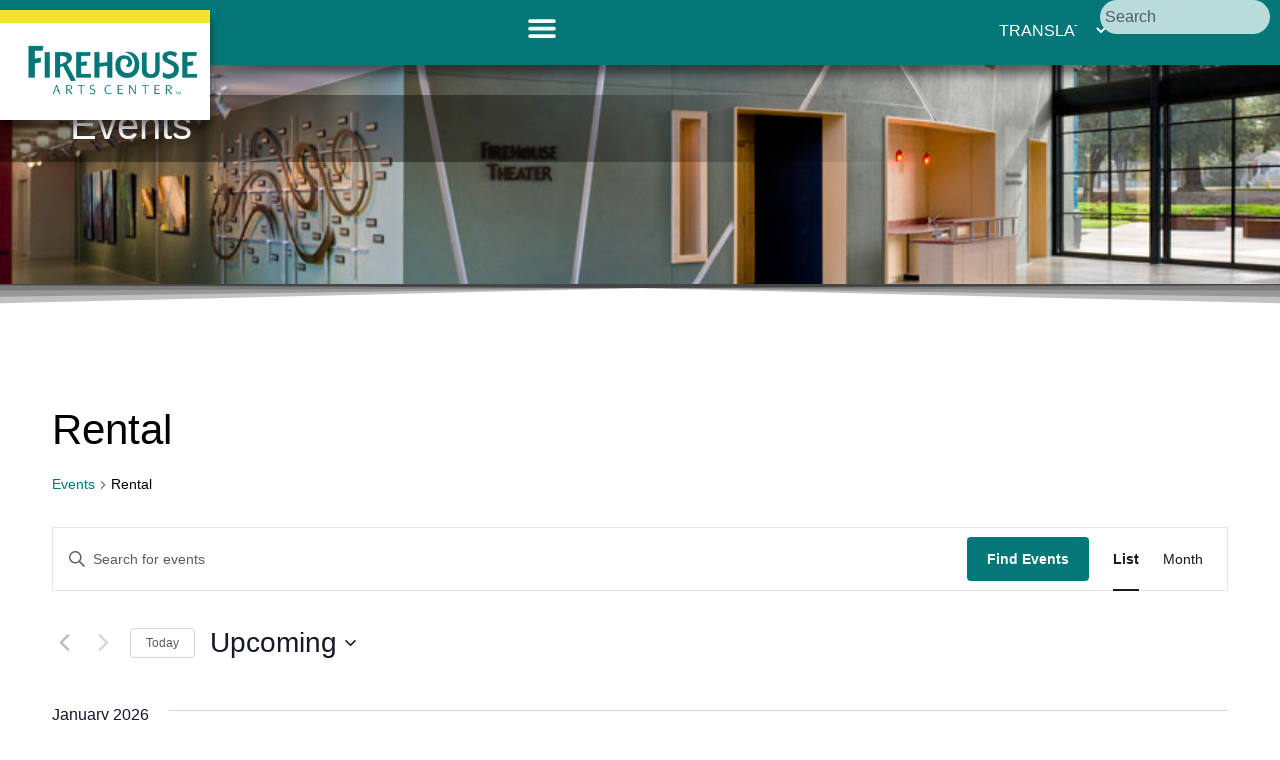

--- FILE ---
content_type: text/css
request_url: https://www.firehousearts.org/wp-content/uploads/elementor/css/post-6.css?ver=1766169468
body_size: 1005
content:
.elementor-kit-6{--e-global-color-primary:#047878;--e-global-color-secondary:#454545;--e-global-color-text:#000000;--e-global-color-accent:#F2E529;--e-global-color-3d9f0dc:#FFFFFF;--e-global-color-7bf8bf7:#008CBA;--e-global-color-a1a5e61:#0079A1;--e-global-color-f9adf4e:#04787840;--e-global-typography-primary-font-family:"Open Sans";--e-global-typography-primary-font-weight:600;--e-global-typography-secondary-font-family:"Acme";--e-global-typography-secondary-font-weight:400;--e-global-typography-text-font-family:"Open Sans";--e-global-typography-text-font-weight:400;--e-global-typography-accent-font-family:"Open Sans";--e-global-typography-accent-font-weight:500;--e-global-typography-accent-font-style:italic;color:var( --e-global-color-text );font-family:"Open Sans", Sans-serif;font-size:16px;}.elementor-kit-6 e-page-transition{background-color:#FFBC7D;}.elementor-kit-6 a{color:var( --e-global-color-7bf8bf7 );}.elementor-kit-6 a:hover{color:#0079A1;}.elementor-kit-6 h2{color:var( --e-global-color-primary );font-family:"Acme", Sans-serif;font-size:40px;font-weight:400;line-height:3.4rem;}.elementor-kit-6 h5{color:var( --e-global-color-3d9f0dc );}.elementor-kit-6 button,.elementor-kit-6 input[type="button"],.elementor-kit-6 input[type="submit"],.elementor-kit-6 .elementor-button{color:#F2E529;}.elementor-kit-6 button:hover,.elementor-kit-6 button:focus,.elementor-kit-6 input[type="button"]:hover,.elementor-kit-6 input[type="button"]:focus,.elementor-kit-6 input[type="submit"]:hover,.elementor-kit-6 input[type="submit"]:focus,.elementor-kit-6 .elementor-button:hover,.elementor-kit-6 .elementor-button:focus{color:#FFFFFF;}.elementor-section.elementor-section-boxed > .elementor-container{max-width:1140px;}.e-con{--container-max-width:1140px;}.elementor-widget:not(:last-child){margin-block-end:20px;}.elementor-element{--widgets-spacing:20px 20px;--widgets-spacing-row:20px;--widgets-spacing-column:20px;}{}h1.entry-title{display:var(--page-title-display);}@media(max-width:1024px){.elementor-section.elementor-section-boxed > .elementor-container{max-width:1024px;}.e-con{--container-max-width:1024px;}}@media(max-width:767px){.elementor-section.elementor-section-boxed > .elementor-container{max-width:767px;}.e-con{--container-max-width:767px;}}/* Start custom CSS */.menuitms h5 a,.menuitms h5 a:active,.menuitms h5 a:hover {
    line-height: 1;
    font-size:14px;
    text-transform:uppercase;
}
.menuitms h5 a,.menuitms h5 a:active {
    color:#fff!important;
}
.menuitms h5 a:hover {
    color:#f2e529!important;
}

.fc-daygrid-event-dot,.fc-list-event-graphic{display:none;}
.whtlinks a {color:#fff;}
.whtlinks a:hover {
    color:#f2e529!important;
}
.button.tiny {
    float:right;
    margin-top:5px;
    color: #fff;
    background-color: #454545;
    border-color: #454545;
}
.bellows-target a:hover {
    color: #047878!important;
}

.tec-events-elementor-event-widget__website-link {
    visibility: hidden;
}

.tec-events-elementor-event-widget__website-link a {
    visibility: visible;

    margin-left: -50px;
    margin-top: -15px;
    opacity: 0;
    display: block;
}

.tec-events-elementor-event-widget__website-link:before {
    content: "TICKETS";
    visibility: visible;
    padding: 20px 30px;
    font-weight:600;
        color:#FFFFFF;
    background: #047878;
    border-radius: 0px;
}

.dshadow {
    text-shadow: 1px 1px 2px black;
}
.elementor-gallery-item__description {
    position:relative;
    z-index:99;
    bottom:450px;
}
.widget-image-caption {
    margin-top:10px;
}
@media (max-width: 1024px) {
#e-n-menu-title-1331 > a:nth-child(1),#e-n-menu-title-1332 > a:nth-child(1),#e-n-menu-title-1333 > a:nth-child(1),#e-n-menu-title-1335 > a:nth-child(1)
 {pointer-events: none;cursor: default;}
 #smusbtn {
    margin-top: 100px!important;}
}

.e-n-menu-toggle {
    
right:8px;
}

.tribe-events-view--photo {
    margin:-80px 0px -200px 0px!important;
    height:auto!important;
}

.mevt .tribe-events-pro-photo__event-title-link {color:#FFF!important;}
.mevt .tribe-events .tribe-events-series-archive__icon {
    color: #FFF!important;
    display: inline-block;
    stroke: currentcolor;
}
.tribe-events-c-top-bar__datepicker-mobile,.post-type-archive-tribe_events #evtad,.single-tribe_events #evtad,#evtad .tribe-common-c-svgicon--caret-down,#evtad .tribe-events-pro-photo-nav,#evtad .tribe-events-c-subscribe-dropdown__container  {
display:none;
visibility:hidden;
}/* End custom CSS */

--- FILE ---
content_type: text/css
request_url: https://www.firehousearts.org/wp-content/uploads/elementor/css/post-15220.css?ver=1766169593
body_size: 681
content:
.elementor-15220 .elementor-element.elementor-element-4078588{--display:flex;--flex-direction:column;--container-widget-width:100%;--container-widget-height:initial;--container-widget-flex-grow:0;--container-widget-align-self:initial;--flex-wrap-mobile:wrap;--gap:0px 0px;--row-gap:0px;--column-gap:0px;--padding-top:0%;--padding-bottom:0%;--padding-left:0%;--padding-right:0%;--z-index:95;}.elementor-15220 .elementor-element.elementor-element-4078588:not(.elementor-motion-effects-element-type-background), .elementor-15220 .elementor-element.elementor-element-4078588 > .elementor-motion-effects-container > .elementor-motion-effects-layer{background-color:#FFFFFF;}.elementor-15220 .elementor-element.elementor-element-3ec3d3a{--display:flex;--flex-direction:row;--container-widget-width:initial;--container-widget-height:100%;--container-widget-flex-grow:1;--container-widget-align-self:stretch;--flex-wrap-mobile:wrap;}.elementor-15220 .elementor-element.elementor-element-3ec3d3a > .elementor-shape-top .elementor-shape-fill, .elementor-15220 .elementor-element.elementor-element-3ec3d3a > .e-con-inner > .elementor-shape-top .elementor-shape-fill{fill:var( --e-global-color-secondary );}.elementor-15220 .elementor-element.elementor-element-3ec3d3a > .elementor-shape-top svg, .elementor-15220 .elementor-element.elementor-element-3ec3d3a > .e-con-inner > .elementor-shape-top svg{width:calc(100% + 1.3px);height:20px;}.elementor-15220 .elementor-element.elementor-element-517483e{--display:flex;--flex-direction:row;--container-widget-width:initial;--container-widget-height:100%;--container-widget-flex-grow:1;--container-widget-align-self:stretch;--flex-wrap-mobile:wrap;--gap:20px 20px;--row-gap:20px;--column-gap:20px;--padding-top:0px;--padding-bottom:20px;--padding-left:0px;--padding-right:0px;}.elementor-15220 .elementor-element.elementor-element-517483e:not(.elementor-motion-effects-element-type-background), .elementor-15220 .elementor-element.elementor-element-517483e > .elementor-motion-effects-container > .elementor-motion-effects-layer{background-image:url("https://www.firehousearts.org/wp-content/uploads/2024/11/Firehouse-Arts-Center-Grand-Lobby-1.jpg");background-position:center center;background-repeat:no-repeat;background-size:cover;}.elementor-15220 .elementor-element.elementor-element-17e4e0e{--display:flex;--min-height:200px;--justify-content:center;--gap:0px 0px;--row-gap:0px;--column-gap:0px;--margin-top:0px;--margin-bottom:0px;--margin-left:0px;--margin-right:0px;--padding-top:30px;--padding-bottom:0px;--padding-left:0px;--padding-right:0px;}.elementor-15220 .elementor-element.elementor-element-612e0a4{--display:flex;--min-height:67px;--justify-content:center;--align-items:flex-start;--container-widget-width:calc( ( 1 - var( --container-widget-flex-grow ) ) * 100% );--margin-top:0px;--margin-bottom:0px;--margin-left:0px;--margin-right:0px;--padding-top:0px;--padding-bottom:0px;--padding-left:0px;--padding-right:0px;}.elementor-15220 .elementor-element.elementor-element-612e0a4:not(.elementor-motion-effects-element-type-background), .elementor-15220 .elementor-element.elementor-element-612e0a4 > .elementor-motion-effects-container > .elementor-motion-effects-layer{background-color:transparent;background-image:linear-gradient(50deg, #00000061 40%, #FFFFFF00 70%);}.elementor-15220 .elementor-element.elementor-element-8b1641f{--display:flex;}.elementor-15220 .elementor-element.elementor-element-e2fb0e1 > .elementor-widget-container{padding:0px 0px 0px 0px;}.elementor-15220 .elementor-element.elementor-element-e2fb0e1.elementor-element{--align-self:flex-start;--order:-99999 /* order start hack */;}.elementor-15220 .elementor-element.elementor-element-e2fb0e1 .elementor-heading-title{font-family:"Open Sans", Sans-serif;text-shadow:2px 5px 5px rgba(0,0,0,0.3);color:var( --e-global-color-3d9f0dc );}.elementor-15220 .elementor-element.elementor-element-0bbfb86{--display:flex;--flex-direction:row;--container-widget-width:initial;--container-widget-height:100%;--container-widget-flex-grow:1;--container-widget-align-self:stretch;--flex-wrap-mobile:wrap;}.elementor-15220 .elementor-element.elementor-element-0bbfb86 > .elementor-shape-top .elementor-shape-fill, .elementor-15220 .elementor-element.elementor-element-0bbfb86 > .e-con-inner > .elementor-shape-top .elementor-shape-fill{fill:var( --e-global-color-secondary );}.elementor-15220 .elementor-element.elementor-element-0bbfb86 > .elementor-shape-top svg, .elementor-15220 .elementor-element.elementor-element-0bbfb86 > .e-con-inner > .elementor-shape-top svg{width:calc(100% + 1.3px);height:20px;}.elementor-theme-builder-content-area{height:400px;}.elementor-location-header:before, .elementor-location-footer:before{content:"";display:table;clear:both;}@media(max-width:1024px){.elementor-15220 .elementor-element.elementor-element-4078588{--min-height:85px;--margin-top:0%;--margin-bottom:0%;--margin-left:0%;--margin-right:0%;--padding-top:0%;--padding-bottom:0%;--padding-left:0%;--padding-right:0%;}}@media(max-width:767px){.elementor-15220 .elementor-element.elementor-element-4078588{--min-height:65px;--margin-top:0%;--margin-bottom:0%;--margin-left:0%;--margin-right:0%;--padding-top:0%;--padding-bottom:0%;--padding-left:0%;--padding-right:0%;}}

--- FILE ---
content_type: text/css
request_url: https://www.firehousearts.org/wp-content/uploads/elementor/css/post-64.css?ver=1767826971
body_size: 766
content:
.elementor-64 .elementor-element.elementor-element-1be8622{--display:flex;--flex-direction:column;--container-widget-width:100%;--container-widget-height:initial;--container-widget-flex-grow:0;--container-widget-align-self:initial;--flex-wrap-mobile:wrap;}.elementor-64 .elementor-element.elementor-element-d0c7fec{--spacer-size:50px;}.elementor-64 .elementor-element.elementor-element-7242763{--display:flex;--flex-direction:column;--container-widget-width:100%;--container-widget-height:initial;--container-widget-flex-grow:0;--container-widget-align-self:initial;--flex-wrap-mobile:wrap;--justify-content:flex-start;--gap:0px 0px;--row-gap:0px;--column-gap:0px;--padding-top:30px;--padding-bottom:30px;--padding-left:0px;--padding-right:0px;}.elementor-64 .elementor-element.elementor-element-7242763:not(.elementor-motion-effects-element-type-background), .elementor-64 .elementor-element.elementor-element-7242763 > .elementor-motion-effects-container > .elementor-motion-effects-layer{background-color:var( --e-global-color-primary );}.elementor-64 .elementor-element.elementor-element-dba3a26{--display:flex;--flex-direction:row;--container-widget-width:initial;--container-widget-height:100%;--container-widget-flex-grow:1;--container-widget-align-self:stretch;--flex-wrap-mobile:wrap;--gap:0px 0px;--row-gap:0px;--column-gap:0px;}.elementor-64 .elementor-element.elementor-element-781d25a{--display:flex;--flex-direction:column;--container-widget-width:100%;--container-widget-height:initial;--container-widget-flex-grow:0;--container-widget-align-self:initial;--flex-wrap-mobile:wrap;}.elementor-64 .elementor-element.elementor-element-4b9b2dd > .elementor-widget-container{margin:0px 10px 0px 10px;}.elementor-64 .elementor-element.elementor-element-4b9b2dd{color:var( --e-global-color-3d9f0dc );}.elementor-64 .elementor-element.elementor-element-0461426{--display:flex;--flex-direction:column;--container-widget-width:100%;--container-widget-height:initial;--container-widget-flex-grow:0;--container-widget-align-self:initial;--flex-wrap-mobile:wrap;border-style:solid;--border-style:solid;border-width:0px 0px 0px 1px;--border-top-width:0px;--border-right-width:0px;--border-bottom-width:0px;--border-left-width:1px;border-color:var( --e-global-color-3d9f0dc );--border-color:var( --e-global-color-3d9f0dc );}.elementor-64 .elementor-element.elementor-element-30f918f > .elementor-widget-container{margin:0px 10px 0px 10px;}.elementor-64 .elementor-element.elementor-element-30f918f{color:var( --e-global-color-3d9f0dc );}.elementor-64 .elementor-element.elementor-element-5140d4c{--display:flex;--flex-direction:column;--container-widget-width:100%;--container-widget-height:initial;--container-widget-flex-grow:0;--container-widget-align-self:initial;--flex-wrap-mobile:wrap;border-style:solid;--border-style:solid;border-width:0px 0px 0px 1px;--border-top-width:0px;--border-right-width:0px;--border-bottom-width:0px;--border-left-width:1px;border-color:var( --e-global-color-3d9f0dc );--border-color:var( --e-global-color-3d9f0dc );}.elementor-64 .elementor-element.elementor-element-d1ed5c4 > .elementor-widget-container{margin:0px 10px 20px 10px;}.elementor-64 .elementor-element.elementor-element-d1ed5c4 .elementor-heading-title{font-weight:700;color:var( --e-global-color-3d9f0dc );}.elementor-64 .elementor-element.elementor-element-f7b9b50{--grid-template-columns:repeat(0, auto);--grid-column-gap:10px;--grid-row-gap:0px;}.elementor-64 .elementor-element.elementor-element-f7b9b50 .elementor-widget-container{text-align:center;}.elementor-64 .elementor-element.elementor-element-f7b9b50 > .elementor-widget-container{margin:-24px 10px 0px 10px;}.elementor-64 .elementor-element.elementor-element-f7b9b50.elementor-element{--align-self:flex-start;}.elementor-64 .elementor-element.elementor-element-f7b9b50 .elementor-social-icon{background-color:var( --e-global-color-3d9f0dc );}.elementor-64 .elementor-element.elementor-element-f7b9b50 .elementor-social-icon i{color:var( --e-global-color-primary );}.elementor-64 .elementor-element.elementor-element-f7b9b50 .elementor-social-icon svg{fill:var( --e-global-color-primary );}.elementor-64 .elementor-element.elementor-element-f7b9b50 .elementor-social-icon:hover{background-color:#FFFFFF;}.elementor-64 .elementor-element.elementor-element-f7b9b50 .elementor-social-icon:hover i{color:#F2E529;}.elementor-64 .elementor-element.elementor-element-f7b9b50 .elementor-social-icon:hover svg{fill:#F2E529;}.elementor-64 .elementor-element.elementor-element-d2177be > .elementor-widget-container{margin:5px 10px 0px 10px;}.elementor-64 .elementor-element.elementor-element-bf3cbf3{--display:flex;--flex-direction:column;--container-widget-width:100%;--container-widget-height:initial;--container-widget-flex-grow:0;--container-widget-align-self:initial;--flex-wrap-mobile:wrap;border-style:solid;--border-style:solid;border-width:0px 0px 0px 1px;--border-top-width:0px;--border-right-width:0px;--border-bottom-width:0px;--border-left-width:1px;border-color:var( --e-global-color-3d9f0dc );--border-color:var( --e-global-color-3d9f0dc );}.elementor-64 .elementor-element.elementor-element-1c519ee > .elementor-widget-container{margin:0px 10px 0px 10px;}.elementor-64 .elementor-element.elementor-element-696f159 > .elementor-widget-container{margin:0px 10px 0px 10px;}.elementor-64 .elementor-element.elementor-element-696f159{color:var( --e-global-color-3d9f0dc );}.elementor-64 .elementor-element.elementor-element-35604bc{--display:flex;--flex-direction:column;--container-widget-width:100%;--container-widget-height:initial;--container-widget-flex-grow:0;--container-widget-align-self:initial;--flex-wrap-mobile:wrap;--gap:0px 0px;--row-gap:0px;--column-gap:0px;--margin-top:0px;--margin-bottom:0px;--margin-left:0px;--margin-right:0px;--padding-top:0px;--padding-bottom:0px;--padding-left:0px;--padding-right:0px;}.elementor-64 .elementor-element.elementor-element-35604bc:not(.elementor-motion-effects-element-type-background), .elementor-64 .elementor-element.elementor-element-35604bc > .elementor-motion-effects-container > .elementor-motion-effects-layer{background-color:var( --e-global-color-secondary );}.elementor-64 .elementor-element.elementor-element-8a0eccf{--display:flex;--flex-direction:column;--container-widget-width:100%;--container-widget-height:initial;--container-widget-flex-grow:0;--container-widget-align-self:initial;--flex-wrap-mobile:wrap;--justify-content:center;--gap:0px 0px;--row-gap:0px;--column-gap:0px;--margin-top:0px;--margin-bottom:0px;--margin-left:0px;--margin-right:0px;--padding-top:12px;--padding-bottom:15px;--padding-left:10px;--padding-right:10px;}.elementor-64 .elementor-element.elementor-element-8a0eccf:not(.elementor-motion-effects-element-type-background), .elementor-64 .elementor-element.elementor-element-8a0eccf > .elementor-motion-effects-container > .elementor-motion-effects-layer{background-color:var( --e-global-color-secondary );}.elementor-64 .elementor-element.elementor-element-a2e019d .elementor-nav-menu .elementor-item{font-size:12px;}.elementor-64 .elementor-element.elementor-element-a2e019d .elementor-nav-menu--main .elementor-item{color:var( --e-global-color-3d9f0dc );fill:var( --e-global-color-3d9f0dc );}.elementor-64 .elementor-element.elementor-element-a2e019d .elementor-nav-menu--main .elementor-item:hover,
					.elementor-64 .elementor-element.elementor-element-a2e019d .elementor-nav-menu--main .elementor-item.elementor-item-active,
					.elementor-64 .elementor-element.elementor-element-a2e019d .elementor-nav-menu--main .elementor-item.highlighted,
					.elementor-64 .elementor-element.elementor-element-a2e019d .elementor-nav-menu--main .elementor-item:focus{color:var( --e-global-color-accent );fill:var( --e-global-color-accent );}.elementor-64 .elementor-element.elementor-element-a2e019d .elementor-nav-menu--main .elementor-item.elementor-item-active{color:var( --e-global-color-3d9f0dc );}.elementor-64 .elementor-element.elementor-element-ca86485{text-align:center;font-size:12px;font-weight:400;text-shadow:0px 0px 10px rgba(0,0,0,0.3);color:var( --e-global-color-3d9f0dc );}.elementor-theme-builder-content-area{height:400px;}.elementor-location-header:before, .elementor-location-footer:before{content:"";display:table;clear:both;}@media(max-width:1024px){.elementor-64 .elementor-element.elementor-element-d0c7fec{--spacer-size:30px;}}@media(max-width:767px){.elementor-64 .elementor-element.elementor-element-0461426{border-width:0px 0px 0px 0px;--border-top-width:0px;--border-right-width:0px;--border-bottom-width:0px;--border-left-width:0px;}.elementor-64 .elementor-element.elementor-element-5140d4c{border-width:0px 0px 0px 0px;--border-top-width:0px;--border-right-width:0px;--border-bottom-width:0px;--border-left-width:0px;}.elementor-64 .elementor-element.elementor-element-bf3cbf3{border-width:0px 0px 0px 0px;--border-top-width:0px;--border-right-width:0px;--border-bottom-width:0px;--border-left-width:0px;}}@media(min-width:768px){.elementor-64 .elementor-element.elementor-element-781d25a{--width:25%;}.elementor-64 .elementor-element.elementor-element-0461426{--width:25%;}.elementor-64 .elementor-element.elementor-element-5140d4c{--width:25%;}.elementor-64 .elementor-element.elementor-element-bf3cbf3{--width:25%;}}

--- FILE ---
content_type: text/css
request_url: https://www.firehousearts.org/wp-content/uploads/elementor/css/post-17448.css?ver=1766169468
body_size: 1150
content:
.elementor-17448 .elementor-element.elementor-element-6e7f0f2a{--display:flex;--min-height:480px;--flex-direction:row;--container-widget-width:calc( ( 1 - var( --container-widget-flex-grow ) ) * 100% );--container-widget-height:100%;--container-widget-flex-grow:1;--container-widget-align-self:stretch;--flex-wrap-mobile:wrap;--justify-content:center;--align-items:stretch;--gap:0px 0px;--row-gap:0px;--column-gap:0px;--padding-top:0px;--padding-bottom:0px;--padding-left:0px;--padding-right:0px;}.elementor-17448 .elementor-element.elementor-element-62d1b5b{--display:flex;--flex-direction:column;--container-widget-width:100%;--container-widget-height:initial;--container-widget-flex-grow:0;--container-widget-align-self:initial;--flex-wrap-mobile:wrap;--justify-content:center;--gap:0px 0px;--row-gap:0px;--column-gap:0px;--padding-top:0px;--padding-bottom:0px;--padding-left:0px;--padding-right:0px;}.elementor-17448 .elementor-element.elementor-element-62d1b5b:not(.elementor-motion-effects-element-type-background), .elementor-17448 .elementor-element.elementor-element-62d1b5b > .elementor-motion-effects-container > .elementor-motion-effects-layer{background-image:url("https://www.firehousearts.org/wp-content/uploads/2024/11/fhac-front-newsletter-sign-up.jpg");background-position:center center;background-repeat:no-repeat;background-size:cover;}.elementor-17448 .elementor-element.elementor-element-6c500bdc{--display:flex;--flex-direction:column;--container-widget-width:100%;--container-widget-height:initial;--container-widget-flex-grow:0;--container-widget-align-self:initial;--flex-wrap-mobile:wrap;--justify-content:center;--gap:20px 20px;--row-gap:20px;--column-gap:20px;--padding-top:5%;--padding-bottom:5%;--padding-left:5%;--padding-right:5%;}.elementor-17448 .elementor-element.elementor-element-6f821b7{--divider-border-style:solid;--divider-color:#000;--divider-border-width:1px;}.elementor-17448 .elementor-element.elementor-element-6f821b7 .elementor-divider-separator{width:230px;margin:0 auto;margin-left:0;}.elementor-17448 .elementor-element.elementor-element-6f821b7 .elementor-divider{text-align:left;padding-block-start:5px;padding-block-end:5px;}.elementor-17448 .elementor-element.elementor-element-6f821b7 .elementor-divider__text{color:#f40045;font-family:"Rubik", Sans-serif;font-size:14px;font-weight:400;}.elementor-17448 .elementor-element.elementor-element-5071c352 .elementor-heading-title{font-family:"Rubik", Sans-serif;font-size:30px;font-weight:500;line-height:1.2em;color:#0c0c0c;}.elementor-17448 .elementor-element.elementor-element-1d89043b{font-family:var( --e-global-typography-text-font-family ), Sans-serif;font-weight:var( --e-global-typography-text-font-weight );color:var( --e-global-color-secondary );}.elementor-17448 .elementor-element.elementor-element-2f8832ea .elementor-field-group{padding-right:calc( 20px/2 );padding-left:calc( 20px/2 );margin-bottom:20px;}.elementor-17448 .elementor-element.elementor-element-2f8832ea .elementor-form-fields-wrapper{margin-left:calc( -20px/2 );margin-right:calc( -20px/2 );margin-bottom:-20px;}.elementor-17448 .elementor-element.elementor-element-2f8832ea .elementor-field-group.recaptcha_v3-bottomleft, .elementor-17448 .elementor-element.elementor-element-2f8832ea .elementor-field-group.recaptcha_v3-bottomright{margin-bottom:0;}body.rtl .elementor-17448 .elementor-element.elementor-element-2f8832ea .elementor-labels-inline .elementor-field-group > label{padding-left:0px;}body:not(.rtl) .elementor-17448 .elementor-element.elementor-element-2f8832ea .elementor-labels-inline .elementor-field-group > label{padding-right:0px;}body .elementor-17448 .elementor-element.elementor-element-2f8832ea .elementor-labels-above .elementor-field-group > label{padding-bottom:0px;}.elementor-17448 .elementor-element.elementor-element-2f8832ea .elementor-field-type-html{padding-bottom:0px;}.elementor-17448 .elementor-element.elementor-element-2f8832ea .elementor-field-group .elementor-field{color:#000000;}.elementor-17448 .elementor-element.elementor-element-2f8832ea .elementor-field-group .elementor-field, .elementor-17448 .elementor-element.elementor-element-2f8832ea .elementor-field-subgroup label{font-family:"Rubik", Sans-serif;font-size:15px;font-weight:300;}.elementor-17448 .elementor-element.elementor-element-2f8832ea .elementor-field-group .elementor-field:not(.elementor-select-wrapper){background-color:#ffffff;border-color:#e2e2e2;border-width:1px 1px 1px 1px;border-radius:0px 0px 0px 0px;}.elementor-17448 .elementor-element.elementor-element-2f8832ea .elementor-field-group .elementor-select-wrapper select{background-color:#ffffff;border-color:#e2e2e2;border-width:1px 1px 1px 1px;border-radius:0px 0px 0px 0px;}.elementor-17448 .elementor-element.elementor-element-2f8832ea .elementor-field-group .elementor-select-wrapper::before{color:#e2e2e2;}.elementor-17448 .elementor-element.elementor-element-2f8832ea .elementor-button{font-family:"Rubik", Sans-serif;font-size:15px;font-weight:400;text-transform:uppercase;line-height:1.6em;letter-spacing:1px;border-radius:0px 0px 0px 0px;}.elementor-17448 .elementor-element.elementor-element-2f8832ea .e-form__buttons__wrapper__button-next{background-color:#0c0c0c;color:#ffffff;}.elementor-17448 .elementor-element.elementor-element-2f8832ea .elementor-button[type="submit"]{background-color:#0c0c0c;color:#ffffff;}.elementor-17448 .elementor-element.elementor-element-2f8832ea .elementor-button[type="submit"] svg *{fill:#ffffff;}.elementor-17448 .elementor-element.elementor-element-2f8832ea .e-form__buttons__wrapper__button-previous{color:#ffffff;}.elementor-17448 .elementor-element.elementor-element-2f8832ea .e-form__buttons__wrapper__button-next:hover{background-color:#f40045;color:#ffffff;}.elementor-17448 .elementor-element.elementor-element-2f8832ea .elementor-button[type="submit"]:hover{background-color:#f40045;color:#ffffff;}.elementor-17448 .elementor-element.elementor-element-2f8832ea .elementor-button[type="submit"]:hover svg *{fill:#ffffff;}.elementor-17448 .elementor-element.elementor-element-2f8832ea .e-form__buttons__wrapper__button-previous:hover{color:#ffffff;}.elementor-17448 .elementor-element.elementor-element-2f8832ea{--e-form-steps-indicators-spacing:20px;--e-form-steps-indicator-padding:30px;--e-form-steps-indicator-inactive-secondary-color:#ffffff;--e-form-steps-indicator-active-secondary-color:#ffffff;--e-form-steps-indicator-completed-secondary-color:#ffffff;--e-form-steps-divider-width:1px;--e-form-steps-divider-gap:10px;}#elementor-popup-modal-17448 .dialog-widget-content{animation-duration:1.4s;box-shadow:2px 8px 23px 3px rgba(0,0,0,0.2);}#elementor-popup-modal-17448{background-color:rgba(0,0,0,.8);justify-content:center;align-items:center;pointer-events:all;}#elementor-popup-modal-17448 .dialog-message{width:800px;height:480px;align-items:flex-start;}#elementor-popup-modal-17448 .dialog-close-button{display:flex;font-size:30px;}#elementor-popup-modal-17448 .dialog-close-button i{color:var( --e-global-color-secondary );}#elementor-popup-modal-17448 .dialog-close-button svg{fill:var( --e-global-color-secondary );}@media(max-width:1024px){.elementor-17448 .elementor-element.elementor-element-6e7f0f2a{--min-height:430px;}.elementor-17448 .elementor-element.elementor-element-62d1b5b:not(.elementor-motion-effects-element-type-background), .elementor-17448 .elementor-element.elementor-element-62d1b5b > .elementor-motion-effects-container > .elementor-motion-effects-layer{background-position:center center;background-repeat:no-repeat;background-size:cover;}.elementor-17448 .elementor-element.elementor-element-5071c352 .elementor-heading-title{font-size:27px;}.elementor-17448 .elementor-element.elementor-element-2f8832ea .elementor-field-group .elementor-field, .elementor-17448 .elementor-element.elementor-element-2f8832ea .elementor-field-subgroup label{font-size:15px;}#elementor-popup-modal-17448 .dialog-message{width:700px;height:425px;}#elementor-popup-modal-17448 .dialog-widget-content{margin:0px 0px 0px 0px;}}@media(max-width:767px){.elementor-17448 .elementor-element.elementor-element-6e7f0f2a{--flex-direction:column;--container-widget-width:100%;--container-widget-height:initial;--container-widget-flex-grow:0;--container-widget-align-self:initial;--flex-wrap-mobile:wrap;}.elementor-17448 .elementor-element.elementor-element-62d1b5b{--min-height:45vh;}.elementor-17448 .elementor-element.elementor-element-6c500bdc{--min-height:55vh;}.elementor-17448 .elementor-element.elementor-element-6f821b7 > .elementor-widget-container{margin:-30px 0px 0px 0px;}.elementor-17448 .elementor-element.elementor-element-5071c352 .elementor-heading-title{font-size:28px;}.elementor-17448 .elementor-element.elementor-element-2f8832ea .elementor-field-group .elementor-field, .elementor-17448 .elementor-element.elementor-element-2f8832ea .elementor-field-subgroup label{font-size:15px;}#elementor-popup-modal-17448 .dialog-message{height:100vh;}#elementor-popup-modal-17448 .dialog-close-button{top:4%;font-size:29px;}body:not(.rtl) #elementor-popup-modal-17448 .dialog-close-button{right:4%;}body.rtl #elementor-popup-modal-17448 .dialog-close-button{left:4%;}}

--- FILE ---
content_type: text/css
request_url: https://www.firehousearts.org/wp-content/uploads/elementor/css/post-16463.css?ver=1768600829
body_size: 1830
content:
.elementor-16463 .elementor-element.elementor-element-75259f0d{--display:flex;--min-height:65px;--flex-direction:row;--container-widget-width:initial;--container-widget-height:100%;--container-widget-flex-grow:1;--container-widget-align-self:stretch;--flex-wrap-mobile:wrap;--justify-content:flex-start;--gap:10px 10px;--row-gap:10px;--column-gap:10px;box-shadow:0px 9px 10px 0px rgba(0,0,0,0.5);--padding-top:0px;--padding-bottom:0px;--padding-left:0px;--padding-right:0px;}.elementor-16463 .elementor-element.elementor-element-75259f0d:not(.elementor-motion-effects-element-type-background), .elementor-16463 .elementor-element.elementor-element-75259f0d > .elementor-motion-effects-container > .elementor-motion-effects-layer{background-color:var( --e-global-color-primary );}.elementor-16463 .elementor-element.elementor-element-39bc892b{--display:flex;--position:absolute;border-style:solid;--border-style:solid;border-width:13px 0px 0px 0px;--border-top-width:13px;--border-right-width:0px;--border-bottom-width:0px;--border-left-width:0px;border-color:var( --e-global-color-accent );--border-color:var( --e-global-color-accent );box-shadow:0px 8px 10px 0px rgba(0,0,0,0.5);--margin-top:10px;--margin-bottom:0px;--margin-left:0px;--margin-right:0px;--padding-top:15px;--padding-bottom:25px;--padding-left:0px;--padding-right:0px;top:0px;--z-index:200;}.elementor-16463 .elementor-element.elementor-element-39bc892b:not(.elementor-motion-effects-element-type-background), .elementor-16463 .elementor-element.elementor-element-39bc892b > .elementor-motion-effects-container > .elementor-motion-effects-layer{background-color:var( --e-global-color-3d9f0dc );}body:not(.rtl) .elementor-16463 .elementor-element.elementor-element-39bc892b{left:0px;}body.rtl .elementor-16463 .elementor-element.elementor-element-39bc892b{right:0px;}.elementor-16463 .elementor-element.elementor-element-1130ed88 > .elementor-widget-container{margin:7px 0px 0px 18px;}.elementor-16463 .elementor-element.elementor-element-1130ed88{text-align:left;}.elementor-16463 .elementor-element.elementor-element-1130ed88 img{width:100%;height:50px;object-fit:contain;object-position:center center;}.elementor-16463 .elementor-element.elementor-element-5fbb8d94{width:var( --container-widget-width, 121px );max-width:121px;--container-widget-width:121px;--container-widget-flex-grow:0;}.elementor-16463 .elementor-element.elementor-element-5fbb8d94 > .elementor-widget-container{margin:20px 0px 0px -5px;}.elementor-16463 .elementor-element.elementor-element-4cb91f34{--display:flex;--flex-direction:row;--container-widget-width:initial;--container-widget-height:100%;--container-widget-flex-grow:1;--container-widget-align-self:stretch;--flex-wrap-mobile:wrap;--gap:0px 0px;--row-gap:0px;--column-gap:0px;--border-radius:0px 0px 10px 10px;--margin-top:11px;--margin-bottom:0px;--margin-left:0px;--margin-right:10px;}.elementor-16463 .elementor-element.elementor-element-4cb91f34:not(.elementor-motion-effects-element-type-background), .elementor-16463 .elementor-element.elementor-element-4cb91f34 > .elementor-motion-effects-container > .elementor-motion-effects-layer{background-color:var( --e-global-color-primary );}.elementor-16463 .elementor-element.elementor-element-4cb91f34.e-con{--align-self:flex-end;}.elementor-16463 .elementor-element.elementor-element-665204a0{--display:flex;--flex-direction:column;--container-widget-width:100%;--container-widget-height:initial;--container-widget-flex-grow:0;--container-widget-align-self:initial;--flex-wrap-mobile:wrap;--gap:0px 0px;--row-gap:0px;--column-gap:0px;}.elementor-16463 .elementor-element.elementor-element-665204a0.e-con{--align-self:flex-start;--flex-grow:0;--flex-shrink:1;}.elementor-16463 .elementor-element.elementor-element-57428b3f{--display:flex;--gap:0px 0px;--row-gap:0px;--column-gap:0px;--margin-top:0px;--margin-bottom:-120px;--margin-left:0px;--margin-right:0px;--padding-top:0px;--padding-bottom:0px;--padding-left:0px;--padding-right:0px;}.elementor-16463 .elementor-element.elementor-element-57428b3f.e-con{--align-self:flex-start;}.elementor-16463 .elementor-element.elementor-element-d5c83f9 > .elementor-widget-container{margin:14px 0px 0px 0px;}.elementor-16463 .elementor-element.elementor-element-d5c83f9 .tribe-events-pro-photo__event-title-link{--tec-color-text-events-title:var( --e-global-color-3d9f0dc );}.elementor-16463 .elementor-element.elementor-element-d5c83f9 .tribe-events-pro-photo__event-datetime{--tec-color-text-event-date:var( --e-global-color-3d9f0dc );}.elementor-16463 .elementor-element.elementor-element-d5c83f9 .tribe-events-pro-photo__event-cost{--tec-color-text-primary:var( --e-global-color-3d9f0dc );}.elementor-16463 .elementor-element.elementor-element-d5c83f9 .tribe-events-pro-photo__event-datetime-featured-text,
					 .elementor-16463 .elementor-element.elementor-element-d5c83f9 .tribe-events-pro-photo__event-datetime-featured-icon-svg{--tec-color-accent-primary:var( --e-global-color-3d9f0dc );}.elementor-16463 .elementor-element.elementor-element-d5c83f9 .tribe-events-pro-photo__event-date-tag-month{--tec-color-text-secondary:var( --e-global-color-3d9f0dc );font-family:var( --e-global-typography-primary-font-family ), Sans-serif;font-weight:var( --e-global-typography-primary-font-weight );}.elementor-16463 .elementor-element.elementor-element-d5c83f9 .tribe-events-pro-photo__event-date-tag-daynum{--tec-color-text-primary:var( --e-global-color-3d9f0dc );}.elementor-16463 .elementor-element.elementor-element-d5c83f9 .tribe-events-pro-photo__event-featured-image{max-width:300px;height:138px;}.elementor-16463 .elementor-element.elementor-element-10bd068e{--display:flex;--flex-direction:row;--container-widget-width:initial;--container-widget-height:100%;--container-widget-flex-grow:1;--container-widget-align-self:stretch;--flex-wrap-mobile:wrap;--gap:0px 0px;--row-gap:0px;--column-gap:0px;--border-radius:0px 0px 10px 10px;--margin-top:11px;--margin-bottom:0px;--margin-left:0px;--margin-right:10px;}.elementor-16463 .elementor-element.elementor-element-10bd068e:not(.elementor-motion-effects-element-type-background), .elementor-16463 .elementor-element.elementor-element-10bd068e > .elementor-motion-effects-container > .elementor-motion-effects-layer{background-color:var( --e-global-color-primary );}.elementor-16463 .elementor-element.elementor-element-10bd068e.e-con{--align-self:flex-end;}.elementor-16463 .elementor-element.elementor-element-5c2b465b{--display:flex;--flex-direction:column;--container-widget-width:100%;--container-widget-height:initial;--container-widget-flex-grow:0;--container-widget-align-self:initial;--flex-wrap-mobile:wrap;--gap:0px 0px;--row-gap:0px;--column-gap:0px;}.elementor-16463 .elementor-element.elementor-element-5c2b465b.e-con{--align-self:flex-start;--flex-grow:0;--flex-shrink:1;}.elementor-16463 .elementor-element.elementor-element-73765713{columns:1;}.elementor-16463 .elementor-element.elementor-element-ef78397{--display:flex;--flex-direction:column;--container-widget-width:100%;--container-widget-height:initial;--container-widget-flex-grow:0;--container-widget-align-self:initial;--flex-wrap-mobile:wrap;--gap:0px 0px;--row-gap:0px;--column-gap:0px;}.elementor-16463 .elementor-element.elementor-element-ef78397.e-con{--align-self:flex-start;--flex-grow:0;--flex-shrink:1;}.elementor-16463 .elementor-element.elementor-element-50332d8{columns:1;}.elementor-16463 .elementor-element.elementor-element-3162fbf{--display:flex;--flex-direction:row;--container-widget-width:initial;--container-widget-height:100%;--container-widget-flex-grow:1;--container-widget-align-self:stretch;--flex-wrap-mobile:wrap;--gap:0px 0px;--row-gap:0px;--column-gap:0px;--border-radius:0px 0px 10px 10px;--margin-top:11px;--margin-bottom:0px;--margin-left:0px;--margin-right:5px;}.elementor-16463 .elementor-element.elementor-element-3162fbf:not(.elementor-motion-effects-element-type-background), .elementor-16463 .elementor-element.elementor-element-3162fbf > .elementor-motion-effects-container > .elementor-motion-effects-layer{background-color:var( --e-global-color-primary );}.elementor-16463 .elementor-element.elementor-element-3162fbf.e-con{--align-self:flex-end;}.elementor-16463 .elementor-element.elementor-element-327b7ef6{--display:flex;--flex-direction:column;--container-widget-width:100%;--container-widget-height:initial;--container-widget-flex-grow:0;--container-widget-align-self:initial;--flex-wrap-mobile:wrap;--gap:0px 0px;--row-gap:0px;--column-gap:0px;}.elementor-16463 .elementor-element.elementor-element-327b7ef6.e-con{--align-self:flex-start;--flex-grow:0;--flex-shrink:1;}.elementor-16463 .elementor-element.elementor-element-a69ce31{--display:flex;--flex-direction:column;--container-widget-width:100%;--container-widget-height:initial;--container-widget-flex-grow:0;--container-widget-align-self:initial;--flex-wrap-mobile:wrap;--gap:0px 0px;--row-gap:0px;--column-gap:0px;}.elementor-16463 .elementor-element.elementor-element-a69ce31.e-con{--align-self:flex-start;--flex-grow:0;--flex-shrink:1;}.elementor-16463 .elementor-element.elementor-element-e0c8557{--display:flex;}.elementor-16463 .elementor-element.elementor-element-44b000cf{--display:flex;--flex-direction:row;--container-widget-width:initial;--container-widget-height:100%;--container-widget-flex-grow:1;--container-widget-align-self:stretch;--flex-wrap-mobile:wrap;--gap:0px 0px;--row-gap:0px;--column-gap:0px;--border-radius:0px 0px 10px 10px;--margin-top:11px;--margin-bottom:0px;--margin-left:0px;--margin-right:5px;}.elementor-16463 .elementor-element.elementor-element-44b000cf:not(.elementor-motion-effects-element-type-background), .elementor-16463 .elementor-element.elementor-element-44b000cf > .elementor-motion-effects-container > .elementor-motion-effects-layer{background-color:var( --e-global-color-primary );}.elementor-16463 .elementor-element.elementor-element-44b000cf.e-con{--align-self:flex-end;}.elementor-16463 .elementor-element.elementor-element-389683aa{--display:flex;--flex-direction:column;--container-widget-width:100%;--container-widget-height:initial;--container-widget-flex-grow:0;--container-widget-align-self:initial;--flex-wrap-mobile:wrap;--gap:0px 0px;--row-gap:0px;--column-gap:0px;}.elementor-16463 .elementor-element.elementor-element-389683aa.e-con{--align-self:flex-start;--flex-grow:0;--flex-shrink:1;}.elementor-16463 .elementor-element.elementor-element-e1b7671{--display:flex;--flex-direction:column;--container-widget-width:100%;--container-widget-height:initial;--container-widget-flex-grow:0;--container-widget-align-self:initial;--flex-wrap-mobile:wrap;--gap:0px 0px;--row-gap:0px;--column-gap:0px;}.elementor-16463 .elementor-element.elementor-element-e1b7671.e-con{--align-self:flex-start;--flex-grow:0;--flex-shrink:1;}.elementor-16463 .elementor-element.elementor-element-4f8aa13c{--n-menu-dropdown-content-max-width:initial;--n-menu-heading-justify-content:flex-end;--n-menu-title-flex-grow:initial;--n-menu-title-justify-content:initial;--n-menu-title-justify-content-mobile:flex-end;--n-menu-heading-wrap:wrap;--n-menu-heading-overflow-x:initial;--n-menu-title-distance-from-content:0px;z-index:10;--n-menu-toggle-icon-wrapper-animation-duration:500ms;--n-menu-title-space-between:-10px;--n-menu-title-color-normal:var( --e-global-color-3d9f0dc );--n-menu-title-transition:300ms;--n-menu-icon-size:16px;--n-menu-toggle-icon-size:30px;--n-menu-toggle-icon-color:var( --e-global-color-3d9f0dc );--n-menu-toggle-icon-hover-duration:500ms;--n-menu-toggle-icon-distance-from-dropdown:0px;}.elementor-16463 .elementor-element.elementor-element-4f8aa13c > .elementor-widget-container > .e-n-menu[data-layout='dropdown'] > .e-n-menu-wrapper > .e-n-menu-heading > .e-n-menu-item > .e-n-menu-title:not( .e-current ){background:var( --e-global-color-secondary );}.elementor-16463 .elementor-element.elementor-element-4f8aa13c > .elementor-widget-container{margin:13px 0px 0px 0px;}.elementor-16463 .elementor-element.elementor-element-4f8aa13c {--n-menu-title-color-hover:var( --e-global-color-accent );--n-menu-title-color-active:var( --e-global-color-3d9f0dc );}.elementor-16463 .elementor-element.elementor-element-7ae389db{width:var( --container-widget-width, 121px );max-width:121px;--container-widget-width:121px;--container-widget-flex-grow:0;}.elementor-16463 .elementor-element.elementor-element-7ae389db > .elementor-widget-container{margin:13px 0px 0px 0px;}.elementor-16463 .elementor-element.elementor-element-7b9d9a5b{--display:flex;--justify-content:space-around;--align-items:center;--container-widget-width:calc( ( 1 - var( --container-widget-flex-grow ) ) * 100% );--gap:0px 0px;--row-gap:0px;--column-gap:0px;--flex-wrap:nowrap;--margin-top:0px;--margin-bottom:0px;--margin-left:0px;--margin-right:0px;--padding-top:0px;--padding-bottom:0px;--padding-left:0px;--padding-right:0px;}.elementor-16463 .elementor-element.elementor-element-1096b618 .e-search-input{background-color:#B8DBDB;border-style:none;border-radius:22px 22px 22px 22px;}.elementor-16463 .elementor-element.elementor-element-1096b618{width:var( --container-widget-width, 170px );max-width:170px;--container-widget-width:170px;--container-widget-flex-grow:0;--e-search-input-padding-block-start:5px;--e-search-input-padding-inline-start:5px;--e-search-input-padding-block-end:5px;--e-search-input-padding-inline-end:5px;}.elementor-16463 .elementor-element.elementor-element-1096b618 > .elementor-widget-container{padding:0px 0px 0px 0px;border-style:none;}.elementor-16463 .elementor-element.elementor-element-4646fabe .e-search-input{background-color:#B8DBDB;border-radius:22px 22px 22px 22px;}.elementor-16463 .elementor-element.elementor-element-4646fabe{width:var( --container-widget-width, 40px );max-width:40px;--container-widget-width:40px;--container-widget-flex-grow:0;top:0px;z-index:50;--e-search-input-padding-block-start:5px;--e-search-input-padding-inline-start:5px;--e-search-input-padding-block-end:5px;--e-search-input-padding-inline-end:5px;}.elementor-16463 .elementor-element.elementor-element-4646fabe > .elementor-widget-container{margin:13px 15px 0px 0px;}body:not(.rtl) .elementor-16463 .elementor-element.elementor-element-4646fabe{right:0px;}body.rtl .elementor-16463 .elementor-element.elementor-element-4646fabe{left:0px;}.elementor-16463 .elementor-element.elementor-element-45bf827f .e-search-input{background-color:#B8DBDB;border-radius:22px 22px 22px 22px;}.elementor-16463 .elementor-element.elementor-element-45bf827f{width:var( --container-widget-width, 30px );max-width:30px;--container-widget-width:30px;--container-widget-flex-grow:0;--e-search-input-padding-block-start:5px;--e-search-input-padding-inline-start:5px;--e-search-input-padding-block-end:5px;--e-search-input-padding-inline-end:5px;}@media(max-width:1024px){.elementor-16463 .elementor-element.elementor-element-75259f0d{--min-height:74px;}.elementor-16463 .elementor-element.elementor-element-39bc892b{--margin-top:3px;--margin-bottom:0px;--margin-left:5px;--margin-right:0px;--padding-top:7px;--padding-bottom:12px;--padding-left:0px;--padding-right:11px;}.elementor-16463 .elementor-element.elementor-element-1130ed88 img{height:40px;}.elementor-16463 .elementor-element.elementor-element-4f8aa13c{--n-menu-heading-justify-content:initial;--n-menu-title-flex-grow:initial;--n-menu-title-justify-content:initial;--n-menu-title-justify-content-mobile:initial;--n-menu-title-font-size:16px;--n-menu-toggle-icon-distance-from-dropdown:40px;}.elementor-16463 .elementor-element.elementor-element-4f8aa13c > .elementor-widget-container{margin:15px 10px 0px 160px;}.elementor-16463 .elementor-element.elementor-element-7ae389db > .elementor-widget-container{margin:11px 10px 0px -60px;}.elementor-16463 .elementor-element.elementor-element-7ae389db{z-index:99;}.elementor-16463 .elementor-element.elementor-element-4646fabe{--container-widget-width:130px;--container-widget-flex-grow:0;width:var( --container-widget-width, 130px );max-width:130px;}.elementor-16463 .elementor-element.elementor-element-45bf827f{--container-widget-width:130px;--container-widget-flex-grow:0;width:var( --container-widget-width, 130px );max-width:130px;}}@media(min-width:768px){.elementor-16463 .elementor-element.elementor-element-75259f0d{--width:100%;}.elementor-16463 .elementor-element.elementor-element-39bc892b{--width:210px;}.elementor-16463 .elementor-element.elementor-element-4cb91f34{--width:1100px;}.elementor-16463 .elementor-element.elementor-element-665204a0{--width:30%;}.elementor-16463 .elementor-element.elementor-element-57428b3f{--width:70%;}.elementor-16463 .elementor-element.elementor-element-10bd068e{--width:1100px;}.elementor-16463 .elementor-element.elementor-element-5c2b465b{--width:30%;}.elementor-16463 .elementor-element.elementor-element-ef78397{--width:30%;}.elementor-16463 .elementor-element.elementor-element-3162fbf{--width:1100px;}.elementor-16463 .elementor-element.elementor-element-327b7ef6{--width:25%;}.elementor-16463 .elementor-element.elementor-element-a69ce31{--width:30%;}.elementor-16463 .elementor-element.elementor-element-44b000cf{--width:1100px;}.elementor-16463 .elementor-element.elementor-element-389683aa{--width:30%;}.elementor-16463 .elementor-element.elementor-element-e1b7671{--width:30%;}.elementor-16463 .elementor-element.elementor-element-7b9d9a5b{--width:180px;}}@media(max-width:1024px) and (min-width:768px){.elementor-16463 .elementor-element.elementor-element-75259f0d{--width:100%;}.elementor-16463 .elementor-element.elementor-element-39bc892b{--width:160px;}}@media(max-width:767px){.elementor-16463 .elementor-element.elementor-element-75259f0d{--width:100%;}.elementor-16463 .elementor-element.elementor-element-39bc892b{--width:150px;--margin-top:4px;--margin-bottom:0px;--margin-left:4px;--margin-right:0px;--padding-top:5px;--padding-bottom:10px;--padding-left:0px;--padding-right:10px;}.elementor-16463 .elementor-element.elementor-element-1130ed88 img{height:40px;}.elementor-16463 .elementor-element.elementor-element-5fbb8d94 > .elementor-widget-container{margin:90px 0px 0px 5px;}.elementor-16463 .elementor-element.elementor-element-5fbb8d94{--container-widget-width:110px;--container-widget-flex-grow:0;width:var( --container-widget-width, 110px );max-width:110px;}.elementor-16463 .elementor-element.elementor-element-ef78397{--margin-top:-40px;--margin-bottom:0px;--margin-left:0px;--margin-right:0px;}.elementor-16463 .elementor-element.elementor-element-a69ce31{--margin-top:-40px;--margin-bottom:0px;--margin-left:0px;--margin-right:0px;}.elementor-16463 .elementor-element.elementor-element-e1b7671{--margin-top:-40px;--margin-bottom:0px;--margin-left:0px;--margin-right:0px;}.elementor-16463 .elementor-element.elementor-element-4f8aa13c > .elementor-widget-container{margin:57px 0px 0px 0px;}.elementor-16463 .elementor-element.elementor-element-4f8aa13c{--n-menu-toggle-align:flex-end;--n-menu-icon-size:25px;--n-menu-icon-gap:20px;--n-menu-toggle-icon-distance-from-dropdown:0px;}.elementor-16463 .elementor-element.elementor-element-7ae389db{--container-widget-width:110px;--container-widget-flex-grow:0;width:var( --container-widget-width, 110px );max-width:110px;}.elementor-16463 .elementor-element.elementor-element-4646fabe > .elementor-widget-container{margin:-130px 5px 0px 0px;}.elementor-16463 .elementor-element.elementor-element-4646fabe{--container-widget-width:175px;--container-widget-flex-grow:0;width:var( --container-widget-width, 175px );max-width:175px;z-index:99;}}

--- FILE ---
content_type: application/javascript; charset=UTF-8
request_url: https://www.firehousearts.org/cdn-cgi/challenge-platform/scripts/jsd/main.js
body_size: 10089
content:
window._cf_chl_opt={AKGCx8:'b'};~function(r6,Kl,KZ,Kz,KI,KD,Kk,KE,Ke,r1){r6=s,function(Q,V,rz,r5,K,M){for(rz={Q:567,V:655,K:509,M:618,T:692,b:737,X:670,v:719,J:591,y:748,n:671},r5=s,K=Q();!![];)try{if(M=-parseInt(r5(rz.Q))/1*(-parseInt(r5(rz.V))/2)+parseInt(r5(rz.K))/3+parseInt(r5(rz.M))/4*(parseInt(r5(rz.T))/5)+-parseInt(r5(rz.b))/6+parseInt(r5(rz.X))/7*(-parseInt(r5(rz.v))/8)+-parseInt(r5(rz.J))/9*(-parseInt(r5(rz.y))/10)+-parseInt(r5(rz.n))/11,M===V)break;else K.push(K.shift())}catch(T){K.push(K.shift())}}(h,195305),Kl=this||self,KZ=Kl[r6(659)],Kz=function(up,uP,uY,un,uy,uJ,r7,V,K,M,T){return up={Q:623,V:534,K:684,M:550,T:511},uP={Q:577,V:702,K:754,M:504,T:554,b:679,X:557,v:675,J:536,y:587,n:529,Y:736,P:738,H:557,C:489,f:582,A:687,U:633,m:533,W:698,x:533,N:579,d:557,o:489,i:557,l:700,Z:717,z:633,I:498,D:557,j:494,O:501,a:592,k:628,E:500,B:650,e:557,g:598,S:579},uY={Q:699,V:715,K:613},un={Q:612},uy={Q:613,V:598,K:544,M:664,T:683,b:561,X:664,v:683,J:683,y:612,n:687,Y:579,P:612,H:571,C:531,f:738,A:579,U:556,m:580,W:661,x:537,N:557,d:727,o:557,i:552,l:552,Z:635,z:612,I:537,D:579,j:493,O:571,a:688,k:721,E:685,B:579,e:698,g:721,S:579,L:523,c:738,G:596,R:557,F:679,h0:612,h1:721,h2:579,h3:612,h4:583,h5:721,h6:523,h7:721,h8:579,h9:612,hh:721,hs:557,hQ:728,hV:555,hK:685,hr:512,hu:520,hM:579,hT:628,hw:586,hb:579,hX:650},uJ={Q:551,V:678},r7=r6,V={'olsEK':r7(up.Q),'qKoeZ':function(b,X){return b>X},'LszrQ':function(b,X){return b-X},'Caybf':function(b,X){return b>X},'PsNhW':function(b,X){return b<<X},'OxZtm':function(b,X){return b&X},'zwKDD':function(b,X){return X==b},'CoIhD':function(b,X){return b-X},'esmcU':function(b,X){return b<X},'jcydt':function(b,X){return b(X)},'YEEFa':function(b,X){return X==b},'WcXkd':function(b,X){return b-X},'FewCa':function(b,X){return b+X},'kMbvH':function(b,X){return b<X},'AqiNr':function(b,X){return b&X},'PSeyN':function(b,X){return b-X},'rYkwe':function(b,X){return b(X)},'dVjGr':function(b,X){return b>X},'uZwQH':function(b,X){return b<<X},'RygIk':function(b,X){return b>X},'fgErd':function(b,X){return b|X},'BIhTH':function(b,X){return b<X},'MnInQ':function(b,X){return b<<X},'SqqQq':function(b,X){return b<<X},'lxtJk':function(b,X){return X&b},'QTtkD':function(b,X){return b(X)},'FpboG':function(b,X){return X==b},'PKOIA':r7(up.V),'qrVJU':function(b,X){return b+X},'StoEC':r7(up.K),'FjZkZ':function(b,X){return b!=X},'ABjre':function(b,X){return b&X},'LeQgp':function(b,X){return b(X)},'vCknh':function(b,X){return b(X)},'JfDrc':function(b,X){return b(X)},'dkTGA':function(b,X){return b==X},'jsMBU':function(b,X){return X*b},'fvBBa':function(b,X){return b-X},'nhTZu':function(b,X){return X!=b},'rfCps':function(b,X){return b&X},'NYGCC':function(b,X){return X==b},'PXkWk':function(b,X){return b<X}},K=String[r7(up.M)],M={'h':function(b,uv,r8,X,J){return uv={Q:551,V:598},r8=r7,X={},X[r8(uJ.Q)]=V[r8(uJ.V)],J=X,null==b?'':M.g(b,6,function(y,r9){return r9=r8,J[r9(uv.Q)][r9(uv.V)](y)})},'g':function(X,J,y,rh,Y,P,H,C,A,U,W,x,N,o,i,Z,z,I){if(rh=r7,X==null)return'';for(P={},H={},C='',A=2,U=3,W=2,x=[],N=0,o=0,i=0;i<X[rh(uy.Q)];i+=1)if(Z=X[rh(uy.V)](i),Object[rh(uy.K)][rh(uy.M)][rh(uy.T)](P,Z)||(P[Z]=U++,H[Z]=!0),z=V[rh(uy.b)](C,Z),Object[rh(uy.K)][rh(uy.X)][rh(uy.v)](P,z))C=z;else{if(Object[rh(uy.K)][rh(uy.M)][rh(uy.J)](H,C)){if(256>C[rh(uy.y)](0)){for(Y=0;V[rh(uy.n)](Y,W);N<<=1,o==J-1?(o=0,x[rh(uy.Y)](y(N)),N=0):o++,Y++);for(I=C[rh(uy.P)](0),Y=0;8>Y;N=V[rh(uy.H)](N,1)|V[rh(uy.C)](I,1),V[rh(uy.f)](o,J-1)?(o=0,x[rh(uy.A)](y(N)),N=0):o++,I>>=1,Y++);}else{for(I=1,Y=0;Y<W;N=N<<1.69|I,o==V[rh(uy.U)](J,1)?(o=0,x[rh(uy.A)](V[rh(uy.m)](y,N)),N=0):o++,I=0,Y++);for(I=C[rh(uy.P)](0),Y=0;V[rh(uy.W)](16,Y);N=I&1|N<<1,o==V[rh(uy.x)](J,1)?(o=0,x[rh(uy.Y)](y(N)),N=0):o++,I>>=1,Y++);}A--,A==0&&(A=Math[rh(uy.N)](2,W),W++),delete H[C]}else for(I=P[C],Y=0;Y<W;N=V[rh(uy.d)](N,1)|1&I,o==V[rh(uy.U)](J,1)?(o=0,x[rh(uy.Y)](y(N)),N=0):o++,I>>=1,Y++);C=(A--,0==A&&(A=Math[rh(uy.o)](2,W),W++),P[z]=U++,String(Z))}if(''!==C){if(rh(uy.i)!==rh(uy.l)){if(V[rh(uy.Z)](256,hH[rh(uy.z)](0))){for(so=0;si<sl;sz<<=1,sI==V[rh(uy.I)](sD,1)?(sj=0,sO[rh(uy.D)](sa(sk)),sE=0):sB++,sZ++);for(se=sg[rh(uy.z)](0),sS=0;V[rh(uy.j)](8,st);sc=V[rh(uy.O)](sG,1)|V[rh(uy.a)](sR,1),V[rh(uy.k)](sF,V[rh(uy.E)](Q0,1))?(Q1=0,Q2[rh(uy.B)](Q3(Q4)),Q5=0):Q6++,Q7>>=1,sL++);}else{for(Q8=1,Q9=0;V[rh(uy.e)](Qh,Qs);QV=Qr|QK<<1,V[rh(uy.g)](Qu,QM-1)?(QT=0,Qw[rh(uy.S)](V[rh(uy.L)](Qb,QX)),Qv=0):QJ++,Qy=0,QQ++);for(Qn=QY[rh(uy.y)](0),QP=0;16>Qp;QC=Qq<<1.6|V[rh(uy.a)](Qf,1),V[rh(uy.c)](QA,V[rh(uy.G)](QU,1))?(Qm=0,QW[rh(uy.S)](Qx(QN)),Qd=0):Qo++,Qi>>=1,QH++);}sf--,0==sA&&(sU=sm[rh(uy.R)](2,sW),sx++),delete sN[sd]}else{if(Object[rh(uy.K)][rh(uy.X)][rh(uy.T)](H,C)){if(V[rh(uy.F)](256,C[rh(uy.h0)](0))){for(Y=0;Y<W;N<<=1,V[rh(uy.h1)](o,J-1)?(o=0,x[rh(uy.h2)](y(N)),N=0):o++,Y++);for(I=C[rh(uy.h3)](0),Y=0;8>Y;N=V[rh(uy.h4)](V[rh(uy.d)](N,1),1&I),V[rh(uy.h5)](o,J-1)?(o=0,x[rh(uy.Y)](V[rh(uy.h6)](y,N)),N=0):o++,I>>=1,Y++);}else{for(I=1,Y=0;Y<W;N=I|N<<1,V[rh(uy.h7)](o,J-1)?(o=0,x[rh(uy.h8)](y(N)),N=0):o++,I=0,Y++);for(I=C[rh(uy.h9)](0),Y=0;16>Y;N=N<<1.55|V[rh(uy.a)](I,1),V[rh(uy.hh)](o,J-1)?(o=0,x[rh(uy.D)](y(N)),N=0):o++,I>>=1,Y++);}A--,A==0&&(A=Math[rh(uy.hs)](2,W),W++),delete H[C]}else for(I=P[C],Y=0;V[rh(uy.hQ)](Y,W);N=V[rh(uy.h4)](V[rh(uy.hV)](N,1),1.38&I),o==V[rh(uy.hK)](J,1)?(o=0,x[rh(uy.S)](y(N)),N=0):o++,I>>=1,Y++);A--,A==0&&W++}}for(I=2,Y=0;Y<W;N=V[rh(uy.hr)](N,1)|V[rh(uy.hu)](I,1),J-1==o?(o=0,x[rh(uy.hM)](V[rh(uy.hT)](y,N)),N=0):o++,I>>=1,Y++);for(;;)if(N<<=1,V[rh(uy.hw)](o,V[rh(uy.I)](J,1))){x[rh(uy.hb)](y(N));break}else o++;return x[rh(uy.hX)]('')},'j':function(b,rs){return rs=r7,rs(uY.Q)!==V[rs(uY.V)]?null==b?'':''==b?null:M.i(b[rs(uY.K)],32768,function(X,rQ){return rQ=rs,b[rQ(un.Q)](X)}):void 0},'i':function(X,J,y,rV,Y,P,H,C,A,U,W,x,N,o,i,Z,j,z,I,D){if(rV=r7,rV(uP.Q)===V[rV(uP.V)])K(V[rV(uP.K)](rV(uP.M),M[rV(uP.T)]));else{for(Y=[],P=4,H=4,C=3,A=[],x=y(0),N=J,o=1,U=0;V[rV(uP.b)](3,U);Y[U]=U,U+=1);for(i=0,Z=Math[rV(uP.X)](2,2),W=1;V[rV(uP.v)](W,Z);)if(rV(uP.J)===rV(uP.y))return null;else for(z=rV(uP.n)[rV(uP.Y)]('|'),I=0;!![];){switch(z[I++]){case'0':N>>=1;continue;case'1':D=x&N;continue;case'2':i|=W*(0<D?1:0);continue;case'3':V[rV(uP.P)](0,N)&&(N=J,x=y(o++));continue;case'4':W<<=1;continue}break}switch(i){case 0:for(i=0,Z=Math[rV(uP.H)](2,8),W=1;W!=Z;D=V[rV(uP.C)](x,N),N>>=1,0==N&&(N=J,x=V[rV(uP.f)](y,o++)),i|=(V[rV(uP.A)](0,D)?1:0)*W,W<<=1);j=V[rV(uP.U)](K,i);break;case 1:for(i=0,Z=Math[rV(uP.X)](2,16),W=1;Z!=W;D=N&x,N>>=1,0==N&&(N=J,x=V[rV(uP.m)](y,o++)),i|=(V[rV(uP.W)](0,D)?1:0)*W,W<<=1);j=V[rV(uP.x)](K,i);break;case 2:return''}for(U=Y[3]=j,A[rV(uP.N)](j);;){if(o>X)return'';for(i=0,Z=Math[rV(uP.d)](2,C),W=1;W!=Z;D=V[rV(uP.o)](x,N),N>>=1,0==N&&(N=J,x=V[rV(uP.m)](y,o++)),i|=W*(0<D?1:0),W<<=1);switch(j=i){case 0:for(i=0,Z=Math[rV(uP.i)](2,8),W=1;W!=Z;D=x&N,N>>=1,V[rV(uP.l)](0,N)&&(N=J,x=y(o++)),i|=V[rV(uP.Z)](0<D?1:0,W),W<<=1);Y[H++]=V[rV(uP.z)](K,i),j=V[rV(uP.I)](H,1),P--;break;case 1:for(i=0,Z=Math[rV(uP.D)](2,16),W=1;V[rV(uP.j)](W,Z);D=V[rV(uP.O)](x,N),N>>=1,V[rV(uP.a)](0,N)&&(N=J,x=V[rV(uP.k)](y,o++)),i|=(V[rV(uP.E)](0,D)?1:0)*W,W<<=1);Y[H++]=K(i),j=H-1,P--;break;case 2:return A[rV(uP.B)]('')}if(V[rV(uP.P)](0,P)&&(P=Math[rV(uP.e)](2,C),C++),Y[j])j=Y[j];else if(H===j)j=V[rV(uP.K)](U,U[rV(uP.g)](0));else return null;A[rV(uP.S)](j),Y[H++]=U+j[rV(uP.g)](0),P--,U=j,P==0&&(P=Math[rV(uP.d)](2,C),C++)}}}},T={},T[r7(up.T)]=M.h,T}(),KI={},KI[r6(601)]='o',KI[r6(627)]='s',KI[r6(502)]='u',KI[r6(528)]='z',KI[r6(492)]='n',KI[r6(716)]='I',KI[r6(690)]='b',KD=KI,Kl[r6(739)]=function(Q,V,K,M,uO,uj,uD,rw,T,J,y,Y,P,H,C){if(uO={Q:604,V:604,K:525,M:643,T:637,b:525,X:517,v:676,J:600,y:517,n:676,Y:488,P:490,H:750,C:613,f:566,A:588,U:565,m:731,W:573,x:522,N:548},uj={Q:487,V:613,K:733},uD={Q:544,V:664,K:683,M:579},rw=r6,T={'ZJYJp':function(A,U){return A===U},'yIjPK':function(A,U){return A<U},'roEUI':function(A,U){return A(U)},'PTwLL':function(A,U){return U===A},'nUCTH':function(A,U){return A+U},'qYzik':function(A,U){return A+U},'GShea':function(A,U,W){return A(U,W)}},T[rw(uO.Q)](null,V)||T[rw(uO.V)](void 0,V))return M;for(J=Ka(V),Q[rw(uO.K)][rw(uO.M)]&&(J=J[rw(uO.T)](Q[rw(uO.b)][rw(uO.M)](V))),J=Q[rw(uO.X)][rw(uO.v)]&&Q[rw(uO.J)]?Q[rw(uO.y)][rw(uO.n)](new Q[(rw(uO.J))](J)):function(A,rb,U){for(rb=rw,A[rb(uj.Q)](),U=0;U<A[rb(uj.V)];A[U]===A[U+1]?A[rb(uj.K)](U+1,1):U+=1);return A}(J),y='nAsAaAb'.split('A'),y=y[rw(uO.Y)][rw(uO.P)](y),Y=0;T[rw(uO.H)](Y,J[rw(uO.C)]);P=J[Y],H=KO(Q,V,P),T[rw(uO.f)](y,H)?(C=H==='s'&&!Q[rw(uO.A)](V[P]),T[rw(uO.U)](rw(uO.m),T[rw(uO.W)](K,P))?X(K+P,H):C||X(T[rw(uO.x)](K,P),V[P])):T[rw(uO.N)](X,K+P,H),Y++);return M;function X(A,U,rT){rT=s,Object[rT(uD.Q)][rT(uD.V)][rT(uD.K)](M,U)||(M[U]=[]),M[U][rT(uD.M)](A)}},Kk=r6(662)[r6(736)](';'),KE=Kk[r6(488)][r6(490)](Kk),Kl[r6(725)]=function(Q,V,ut,uS,rX,K,M,T,X,v){for(ut={Q:560,V:651,K:745,M:613,T:755,b:495,X:714,v:579,J:630,y:603},uS={Q:518,V:747,K:560},rX=r6,K={'iGUyE':function(J,n){return n===J},'aEzGj':rX(ut.Q),'uhVbw':function(J,n){return J<n},'Bwqul':function(J,n){return n===J},'HUiuf':function(J,y){return J(y)},'dleZZ':function(J,n){return J+n}},M=Object[rX(ut.V)](V),T=0;K[rX(ut.K)](T,M[rX(ut.M)]);T++)if(X=M[T],K[rX(ut.T)]('f',X)&&(X='N'),Q[X]){for(v=0;v<V[M[T]][rX(ut.M)];-1===Q[X][rX(ut.b)](V[M[T]][v])&&(K[rX(ut.X)](KE,V[M[T]][v])||Q[X][rX(ut.v)](K[rX(ut.J)]('o.',V[M[T]][v]))),v++);}else Q[X]=V[M[T]][rX(ut.y)](function(J,rv,ug){return(rv=rX,K[rv(uS.Q)](K[rv(uS.V)],rv(uS.K)))?'o.'+J:(ug={Q:623,V:598},M==null?'':T.g(Q,6,function(n,rJ){return rJ=rv,rJ(ug.Q)[rJ(ug.V)](n)}))})},Ke=null,r1=r0(),r3();function KG(MQ,rH,Q){return MQ={Q:677,V:720},rH=r6,Q=Kl[rH(MQ.Q)],Math[rH(MQ.V)](+atob(Q.t))}function KF(Q,V,MP,MY,Mn,Mw,rq,K,M,T,b){MP={Q:631,V:504,K:545,M:677,T:558,b:658,X:610,v:559,J:729,y:697,n:499,Y:658,P:723,H:693,C:594,f:756,A:572,U:710,m:680,W:497,x:569,N:515,d:632,o:632,i:652,l:511,Z:666},MY={Q:541,V:508,K:622,M:575,T:625,b:663,X:712,v:667,J:542},Mn={Q:674,V:634,K:686,M:647,T:649,b:486,X:554,v:554,J:701,y:752,n:674,Y:634,P:579,H:612,C:647,f:579,A:704,U:712,m:485},Mw={Q:704,V:710},rq=r6,K={'dPBlZ':function(X,v){return X(v)},'skYfk':function(X,v){return X>=v},'JQgaH':rq(MP.Q),'Ardgm':rq(MP.V),'tOPou':function(X,v){return X+v},'MuQBe':rq(MP.K)},M=Kl[rq(MP.M)],console[rq(MP.T)](Kl[rq(MP.b)]),T=new Kl[(rq(MP.X))](),T[rq(MP.v)](rq(MP.J),K[rq(MP.y)](rq(MP.n)+Kl[rq(MP.Y)][rq(MP.P)],rq(MP.H))+M.r),M[rq(MP.C)]&&(K[rq(MP.f)]===rq(MP.A)?M(T,b):(T[rq(MP.U)]=5e3,T[rq(MP.m)]=function(rf){rf=rq,K[rf(Mw.Q)](V,rf(Mw.V))})),T[rq(MP.W)]=function(rA,v,J){if(rA=rq,v={},v[rA(Mn.Q)]=function(n,Y){return n<<Y},v[rA(Mn.V)]=function(n,Y){return Y==n},v[rA(Mn.K)]=function(n,Y){return n>Y},v[rA(Mn.M)]=function(n,Y){return n<<Y},v[rA(Mn.T)]=function(n,Y){return Y==n},J=v,K[rA(Mn.b)](T[rA(Mn.X)],200)&&T[rA(Mn.v)]<300){if(K[rA(Mn.J)]===rA(Mn.y)){for(E=1,B=0;e<g;L=J[rA(Mn.n)](c,1)|G,J[rA(Mn.Y)](R,F-1)?(h0=0,h1[rA(Mn.P)](h2(h3)),h4=0):h5++,h6=0,S++);for(h7=h8[rA(Mn.H)](0),h9=0;J[rA(Mn.K)](16,hh);hQ=J[rA(Mn.C)](hV,1)|1&hK,J[rA(Mn.T)](hr,hu-1)?(hM=0,hT[rA(Mn.f)](hw(hb)),hX=0):hv++,hJ>>=1,hs++);}else K[rA(Mn.A)](V,rA(Mn.U))}else V(K[rA(Mn.m)]+T[rA(Mn.X)])},T[rq(MP.x)]=function(rU,J){(rU=rq,rU(MY.Q)===rU(MY.Q))?V(rU(MY.V)):(J={},J[rU(MY.K)]=rU(MY.M),J[rU(MY.T)]=M.r,J[rU(MY.b)]=rU(MY.X),K[rU(MY.v)][rU(MY.J)](J,'*'))},b={'t':KG(),'lhr':KZ[rq(MP.N)]&&KZ[rq(MP.N)][rq(MP.d)]?KZ[rq(MP.N)][rq(MP.o)]:'','api':M[rq(MP.C)]?!![]:![],'c':Kt(),'payload':Q},T[rq(MP.i)](Kz[rq(MP.l)](JSON[rq(MP.Z)](b)))}function Ka(Q,uN,rM,V){for(uN={Q:637,V:651,K:519},rM=r6,V=[];null!==Q;V=V[rM(uN.Q)](Object[rM(uN.V)](Q)),Q=Object[rM(uN.K)](Q));return V}function KS(M6,rP,V,K,M,T){return M6={Q:535,V:492,K:713,M:677,T:535},rP=r6,V={},V[rP(M6.Q)]=rP(M6.V),V[rP(M6.K)]=function(b,X){return b<X},K=V,M=Kl[rP(M6.M)],!M?null:(T=M.i,typeof T!==K[rP(M6.T)]||K[rP(M6.K)](T,30))?null:T}function Kt(){return KS()!==null}function KL(Q){if(Q=KS(),Q===null)return;Ke=(Ke&&clearTimeout(Ke),setTimeout(function(){Kg()},1e3*Q))}function r3(ME,Mk,MO,rx,Q,V,X,K,M,T){if(ME={Q:665,V:636,K:707,M:621,T:574,b:740,X:505,v:703,J:677,y:570,n:653,Y:585,P:639,H:718,C:608,f:516,A:645,U:640,m:640},Mk={Q:694,V:718,K:703,M:732,T:507,b:611,X:736,v:696,J:557,y:513,n:544,Y:664,P:683,H:612,C:514,f:579,A:562,U:726,m:562,W:605,x:654,N:526,d:579,o:753,i:612,l:514,Z:557,z:514,I:640},MO={Q:524,V:602,K:743,M:694,T:641,b:736,X:539,v:532,J:532,y:705,n:682,Y:614,P:624,H:629,C:620,f:615,A:547,U:607,m:741,W:734},rx=r6,Q={'EqoTL':function(b,X,v){return b(X,v)},'xnQaF':function(b,X,v,J,y){return b(X,v,J,y)},'xqFbP':rx(ME.Q),'qkZpG':rx(ME.V),'eJmMA':function(b,X){return b!==X},'xDDGG':rx(ME.K),'sMqxg':function(b){return b()},'qAmyz':rx(ME.M),'bQRWL':function(b,X){return X==b},'qbwmy':function(b,X){return b(X)},'dcOjY':function(b,X){return b-X},'fndfq':function(b,X){return X|b},'BZBzw':function(b,X){return b&X},'bqzqY':function(b,X){return b<<X},'XgZfi':function(b,X){return b==X},'FBlid':function(b,X){return b-X},'EYocV':function(b,X){return b(X)},'IxhkJ':rx(ME.T),'IHfau':rx(ME.b),'UQBtN':function(b,X){return X!==b},'qBFMY':rx(ME.X),'UeEJd':function(b,X){return b!==X},'wmoXy':rx(ME.v)},V=Kl[rx(ME.J)],!V)return Q[rx(ME.y)](Q[rx(ME.n)],rx(ME.Y))?void 0:(X={},X.r={},X.e=V,X);if(!KR())return;(K=![],M=function(Mj,rN,v,J,y,n,Y,P,H){if(Mj={Q:491},rN=rx,!K){if(Q[rN(MO.Q)](rN(MO.V),Q[rN(MO.K)])){if(K=!![],!Q[rN(MO.M)](KR))return;Kg(function(X,rd){rd=rN,Q[rd(Mj.Q)](r4,V,X)})}else try{for(v=rN(MO.T)[rN(MO.b)]('|'),J=0;!![];){switch(v[J++]){case'0':y={};continue;case'1':n=Y[rN(MO.X)];continue;case'2':y=Q[rN(MO.v)](C,n,n,'',y);continue;case'3':y=Q[rN(MO.J)](A,n,Y[rN(MO.y)],'d.',y);continue;case'4':U[rN(MO.n)][rN(MO.Y)](Y);continue;case'5':H[rN(MO.n)][rN(MO.P)](Y);continue;case'6':y=f(n,n[Q[rN(MO.H)]]||n[Q[rN(MO.C)]],'n.',y);continue;case'7':Y[rN(MO.f)]='-1';continue;case'8':Y=P[rN(MO.A)](rN(MO.U));continue;case'9':return P={},P.r=y,P.e=null,P;case'10':Y[rN(MO.m)]=rN(MO.W);continue}break}}catch(C){return H={},H.r={},H.e=C,H}}},Q[rx(ME.P)](KZ[rx(ME.H)],Q[rx(ME.C)]))?M():Kl[rx(ME.f)]?KZ[rx(ME.f)](rx(ME.A),M):(T=KZ[rx(ME.U)]||function(){},KZ[rx(ME.m)]=function(ro,v,J,y){if(ro=rx,Q[ro(Mk.Q)](T),KZ[ro(Mk.V)]!==ro(Mk.K)){if(Q[ro(Mk.M)]===Q[ro(Mk.T)]){for(v=Q[ro(Mk.b)][ro(Mk.X)]('|'),J=0;!![];){switch(v[J++]){case'0':Qu[QM]=QT++;continue;case'1':Qh--;continue;case'2':Q[ro(Mk.v)](0,Qs)&&(QQ=QV[ro(Mk.J)](2,QK),Qr++);continue;case'3':Qw=Q[ro(Mk.y)](Qb,QX);continue;case'4':if(hE[ro(Mk.n)][ro(Mk.Y)][ro(Mk.P)](hB,he)){if(256>Qv[ro(Mk.H)](0)){for(Vy=0;Vn<VY;Vp<<=1,VH==Q[ro(Mk.C)](VC,1)?(Vq=0,Vf[ro(Mk.f)](VA(VU)),Vm=0):VW++,VP++);for(y=Vx[ro(Mk.H)](0),VN=0;8>Vd;Vi=Q[ro(Mk.A)](Vl<<1.94,Q[ro(Mk.U)](y,1)),Vz-1==VZ?(VI=0,VD[ro(Mk.f)](Vj(VO)),Va=0):Vk++,y>>=1,Vo++);}else{for(y=1,VE=0;VB<Ve;VS=Q[ro(Mk.m)](Q[ro(Mk.W)](Vt,1),y),Q[ro(Mk.x)](VL,Q[ro(Mk.N)](Vc,1))?(VG=0,VR[ro(Mk.d)](Q[ro(Mk.o)](VF,K0)),K1=0):K2++,y=0,Vg++);for(y=K3[ro(Mk.i)](0),K4=0;16>K5;K7=K8<<1.03|y&1,K9==Q[ro(Mk.l)](Kh,1)?(Ks=0,KQ[ro(Mk.d)](KV(KK)),Kr=0):Ku++,y>>=1,K6++);}Vu--,VM==0&&(VT=Vw[ro(Mk.Z)](2,Vb),VX++),delete Vv[VJ]}else for(y=st[sL],sc=0;sG<sR;Q0=Q1<<1.28|y&1.56,Q2==Q[ro(Mk.z)](Q3,1)?(Q4=0,Q5[ro(Mk.d)](Q6(Q7)),Q8=0):Q9++,y>>=1,sF++);continue}break}}else KZ[ro(Mk.I)]=T,M()}})}function KO(Q,V,K,ux,rr,M,T,y,um,X){M=(ux={Q:609,V:695,K:672,M:672,T:677,b:720,X:510,v:695,J:589,y:613,n:601,Y:589,P:563,H:597,C:597,f:517,A:668,U:527,m:517,W:660},rr=r6,{'JBWRm':function(J,n){return J==n},'YUunf':rr(ux.Q),'CArPJ':rr(ux.V),'NlMGP':function(J,n){return J===n},'wPzhh':function(J,y,n){return J(y,n)}});try{if(M[rr(ux.K)]===M[rr(ux.M)])T=V[K];else return y=M[rr(ux.T)],T[rr(ux.b)](+Q(y.t))}catch(y){return M[rr(ux.X)]===rr(ux.v)?'i':(um={Q:612},null==Q?'':M[rr(ux.J)]('',X)?null:T.i(J[rr(ux.y)],32768,function(P,ru){return ru=rr,n[ru(um.Q)](P)}))}if(M[rr(ux.J)](null,T))return void 0===T?'u':'x';if(rr(ux.n)==typeof T)try{if(M[rr(ux.Y)](rr(ux.P),typeof T[rr(ux.H)]))return T[rr(ux.C)](function(){}),'p'}catch(Y){}return Q[rr(ux.f)][rr(ux.A)](T)?'a':M[rr(ux.U)](T,Q[rr(ux.m)])?'D':T===!0?'T':M[rr(ux.U)](!1,T)?'F':(X=typeof T,M[rr(ux.J)](rr(ux.P),X)?M[rr(ux.W)](Kj,Q,T)?'N':'f':KD[X]||'?')}function h(ML){return ML='[native code],PZxDV,FjZkZ,from,__CF$cv$params,olsEK,RygIk,ontimeout,ydvfK,body,call,Yxlmy,CoIhD,lJzvA,kMbvH,OxZtm,LRmiB4,boolean,wGaOc,110545HWannn,/jsd/oneshot/d251aa49a8a3/0.5478273392024928:1769433870:AMRE6tLMr3sudFAX0eJZSkrpSdkOReKyHNQJ9rLSrMM/,sMqxg,QLRdB,bQRWL,tOPou,esmcU,gbWME,dkTGA,JQgaH,StoEC,loading,dPBlZ,contentDocument,FcGMs,fGqYR,randomUUID,/b/ov1/0.5478273392024928:1769433870:AMRE6tLMr3sudFAX0eJZSkrpSdkOReKyHNQJ9rLSrMM/,timeout,MwnuS,success,eZRLa,HUiuf,PKOIA,bigint,jsMBU,readyState,336BcwCTv,floor,zwKDD,/invisible/jsd,AKGCx8,okWYy,rxvNi8,BZBzw,uZwQH,BIhTH,POST,LctAm,d.cookie,IxhkJ,splice,display: none,error on cf_chl_props,split,2274822zUgYuj,YEEFa,pRIb1,kRTgp,style,Mcrsg,xDDGG,pkLOA2,uhVbw,ZfoFi,aEzGj,80KmBbrB,amFEe,yIjPK,toString,bHyim,EYocV,qrVJU,Bwqul,MuQBe,NjQaV,Ardgm,skYfk,sort,includes,ABjre,bind,EqoTL,number,Caybf,nhTZu,indexOf,SSTpq3,onload,fvBBa,/cdn-cgi/challenge-platform/h/,PXkWk,rfCps,undefined,GEdUT,http-code:,Nxwrq,iaflA,IHfau,xhr-error,36159dLvdvJ,CArPJ,VvQrSdlayTQc,SqqQq,qbwmy,dcOjY,location,addEventListener,Array,iGUyE,getPrototypeOf,lxtJk,wvCiT,qYzik,jcydt,eJmMA,Object,FBlid,NlMGP,symbol,1|0|3|2|4,now,AqiNr,xnQaF,JfDrc,XMBlt,WwGPf,ysWiW,LszrQ,chctx,contentWindow,CnwA5,OvkIk,postMessage,aUjz8,prototype,NPVCV,cUioQ,createElement,GShea,Function,fromCharCode,iYrkq,NOkhT,VwtDm,status,MnInQ,PSeyN,pow,log,open,yUpFd,FewCa,fndfq,function,MqSoY,PTwLL,roEUI,4631bFoGcZ,Uplpv,onerror,UQBtN,PsNhW,PoySA,nUCTH,OJYgV,cloudflare-invisible,1|4|3|0|2,urhoC,jsd,push,rYkwe,aoDlz,LeQgp,fgErd,EzMTi,yxxuv,FpboG,JqsoI,isNaN,JBWRm,AdeF3,416484WmNnYp,NYGCC,detail,api,xaACR,WcXkd,catch,charAt,jllkf,Set,object,mfoBz,map,ZJYJp,bqzqY,errorInfoObject,iframe,wmoXy,HxosP,XMLHttpRequest,qAmyz,charCodeAt,length,removeChild,tabIndex,random,UqhlJ,24ZzffGR,cUOXF,qkZpG,4|1|2|0|3,source,UoQ0YGm9v5cJ+O2F78CtaR3ApIKVlEe-xjHiBSNTZshPkfy1XWzqngbu4DM6d$wLr,appendChild,sid,JBxy9,string,QTtkD,xqFbP,dleZZ,hLHqQ,href,vCknh,tmoLB,qKoeZ,navigator,concat,PhNEv,UeEJd,onreadystatechange,8|10|7|5|1|0|2|6|3|4|9,aUalz,getOwnPropertyNames,GGbTm,DOMContentLoaded,UJmPW,DOFuE,0|2|4|1|3,thBYl,join,keys,send,qBFMY,XgZfi,132XYyWBL,TYlZ6,YNEqL,_cf_chl_opt,document,wPzhh,dVjGr,_cf_chl_opt;JJgc4;PJAn2;kJOnV9;IWJi4;OHeaY1;DqMg0;FKmRv9;LpvFx1;cAdz2;PqBHf2;nFZCC5;ddwW5;pRIb1;rxvNi8;RrrrA2;erHi9,event,hasOwnProperty,clientInformation,stringify,parent,isArray,error,33803AAVVNB,476311BQzEhR,YUunf'.split(','),h=function(){return ML},h()}function s(Q,V,K,r){return Q=Q-484,K=h(),r=K[Q],r}function KB(uF,ry,K,M,T,b,X,v,n,Y,P){K=(uF={Q:607,V:636,K:547,M:521,T:741,b:734,X:615,v:682,J:624,y:539,n:506,Y:665,P:599,H:705,C:614,f:646,A:619,U:619,m:576,W:736,x:724,N:595},ry=r6,{'okWYy':function(J,n){return J<n},'xaACR':function(J,n){return J==n},'wvCiT':ry(uF.Q),'iaflA':function(J,y,n,Y,P){return J(y,n,Y,P)},'jllkf':ry(uF.V),'UJmPW':function(J,n){return n===J}});try{return M=KZ[ry(uF.K)](K[ry(uF.M)]),M[ry(uF.T)]=ry(uF.b),M[ry(uF.X)]='-1',KZ[ry(uF.v)][ry(uF.J)](M),T=M[ry(uF.y)],b={},b=pRIb1(T,T,'',b),b=K[ry(uF.n)](pRIb1,T,T[ry(uF.Y)]||T[K[ry(uF.P)]],'n.',b),b=pRIb1(T,M[ry(uF.H)],'d.',b),KZ[ry(uF.v)][ry(uF.C)](M),X={},X.r=b,X.e=null,X}catch(J){if(K[ry(uF.f)](ry(uF.A),ry(uF.U)))return v={},v.r={},v.e=J,v;else for(n=ry(uF.m)[ry(uF.W)]('|'),Y=0;!![];){switch(n[Y++]){case'0':N|=(K[ry(uF.x)](0,P)?1:0)*d;continue;case'1':P=H&P;continue;case'2':o<<=1;continue;case'3':K[ry(uF.N)](0,f)&&(A=U,m=W(x++));continue;case'4':C>>=1;continue}break}}}function Kj(V,K,uq,rK,M,T){return uq={Q:749,V:484,K:503,M:673,T:549,b:484,X:544,v:751,J:683,y:495,n:503},rK=r6,M={},M[rK(uq.Q)]=function(X,v){return X instanceof v},M[rK(uq.V)]=function(X,v){return X<v},M[rK(uq.K)]=rK(uq.M),T=M,T[rK(uq.Q)](K,V[rK(uq.T)])&&T[rK(uq.b)](0,V[rK(uq.T)][rK(uq.X)][rK(uq.v)][rK(uq.J)](K)[rK(uq.y)](T[rK(uq.n)]))}function r4(K,M,Mt,ri,T,MS,Mg,J,b,X){if(Mt={Q:575,V:594,K:617,M:712,T:706,b:681,X:622,v:581,J:625,y:663,n:712,Y:667,P:542,H:575,C:663,f:669,A:593,U:542},ri=r6,T={'PhNEv':function(v,J,y){return v(J,y)},'UqhlJ':function(v,J){return v===J},'aoDlz':ri(Mt.Q)},!K[ri(Mt.V)])return;if(T[ri(Mt.K)](M,ri(Mt.M))){if(T[ri(Mt.K)](ri(Mt.T),ri(Mt.b))){if(MS={Q:657},Mg={Q:638},J={'YNEqL':function(y,n,Y,rl){return rl=ri,T[rl(Mg.Q)](y,n,Y)}},b=!![],!X())return;v(function(H,rZ){rZ=ri,J[rZ(MS.Q)](n,Y,H)})}else b={},b[ri(Mt.X)]=T[ri(Mt.v)],b[ri(Mt.J)]=K.r,b[ri(Mt.y)]=ri(Mt.n),Kl[ri(Mt.Y)][ri(Mt.P)](b,'*')}else X={},X[ri(Mt.X)]=ri(Mt.H),X[ri(Mt.J)]=K.r,X[ri(Mt.C)]=ri(Mt.f),X[ri(Mt.A)]=M,Kl[ri(Mt.Y)][ri(Mt.U)](X,'*')}function Kc(V,Ms,rp,K,M){return Ms={Q:644,V:616},rp=r6,K={},K[rp(Ms.Q)]=function(T,b){return T<b},M=K,M[rp(Ms.Q)](Math[rp(Ms.V)](),V)}function KR(Mr,rC,Q,V,K,M,T,b){for(Mr={Q:648,V:736,K:642,M:546,T:720,b:530},rC=r6,Q={'aUalz':function(X,v){return X-v},'cUioQ':function(X){return X()}},V=rC(Mr.Q)[rC(Mr.V)]('|'),K=0;!![];){switch(V[K++]){case'0':M=3600;continue;case'1':if(Q[rC(Mr.K)](b,T)>M)return![];continue;case'2':T=Q[rC(Mr.M)](KG);continue;case'3':return!![];case'4':b=Math[rC(Mr.T)](Date[rC(Mr.b)]()/1e3);continue}break}}function r0(Mp,rm){return Mp={Q:708},rm=r6,crypto&&crypto[rm(Mp.Q)]?crypto[rm(Mp.Q)]():''}function r2(T,b,Mq,rW,X,v,J,y,n,Y,P,H,C,f){if(Mq={Q:553,V:504,K:711,M:564,T:499,b:590,X:656,v:730,J:730,y:677,n:711,Y:658,P:723,H:709,C:722,f:610,A:559,U:729,m:710,W:680,x:540,N:496,d:658,o:689,i:658,l:744,Z:658,z:543,I:626,D:606,j:538,O:622,a:578,k:652,E:511,B:554,e:712},rW=r6,X={},X[rW(Mq.Q)]=rW(Mq.V),X[rW(Mq.K)]=function(A,U){return A+U},X[rW(Mq.M)]=rW(Mq.T),v=X,!Kc(0))return![];y=(J={},J[rW(Mq.b)]=T,J[rW(Mq.X)]=b,J);try{rW(Mq.v)===rW(Mq.J)?(n=Kl[rW(Mq.y)],Y=v[rW(Mq.K)](v[rW(Mq.n)](v[rW(Mq.M)]+Kl[rW(Mq.Y)][rW(Mq.P)]+rW(Mq.H),n.r),rW(Mq.C)),P=new Kl[(rW(Mq.f))](),P[rW(Mq.A)](rW(Mq.U),Y),P[rW(Mq.m)]=2500,P[rW(Mq.W)]=function(){},H={},H[rW(Mq.x)]=Kl[rW(Mq.Y)][rW(Mq.x)],H[rW(Mq.N)]=Kl[rW(Mq.d)][rW(Mq.N)],H[rW(Mq.o)]=Kl[rW(Mq.i)][rW(Mq.o)],H[rW(Mq.l)]=Kl[rW(Mq.Z)][rW(Mq.z)],H[rW(Mq.I)]=r1,C=H,f={},f[rW(Mq.D)]=y,f[rW(Mq.j)]=C,f[rW(Mq.O)]=rW(Mq.a),P[rW(Mq.k)](Kz[rW(Mq.E)](f))):b[rW(Mq.B)]>=200&&X[rW(Mq.B)]<300?n(rW(Mq.e)):Y(v[rW(Mq.Q)]+P[rW(Mq.B)])}catch(U){}}function Kg(Q,M4,M3,rn,V,K){M4={Q:735,V:742,K:584,M:584,T:691,b:568,X:710},M3={Q:563,V:746},rn=r6,V={'ZfoFi':function(M){return M()},'Uplpv':function(M,T){return M(T)},'Mcrsg':function(M,T){return T===M},'wGaOc':rn(M4.Q)},K=KB(),KF(K.r,function(M,rY){rY=rn,typeof Q===rY(M3.Q)&&Q(M),V[rY(M3.V)](KL)}),K.e&&(V[rn(M4.V)](rn(M4.K),rn(M4.M))?r2(V[rn(M4.T)],K.e):V[rn(M4.b)](V,rn(M4.X)))}}()